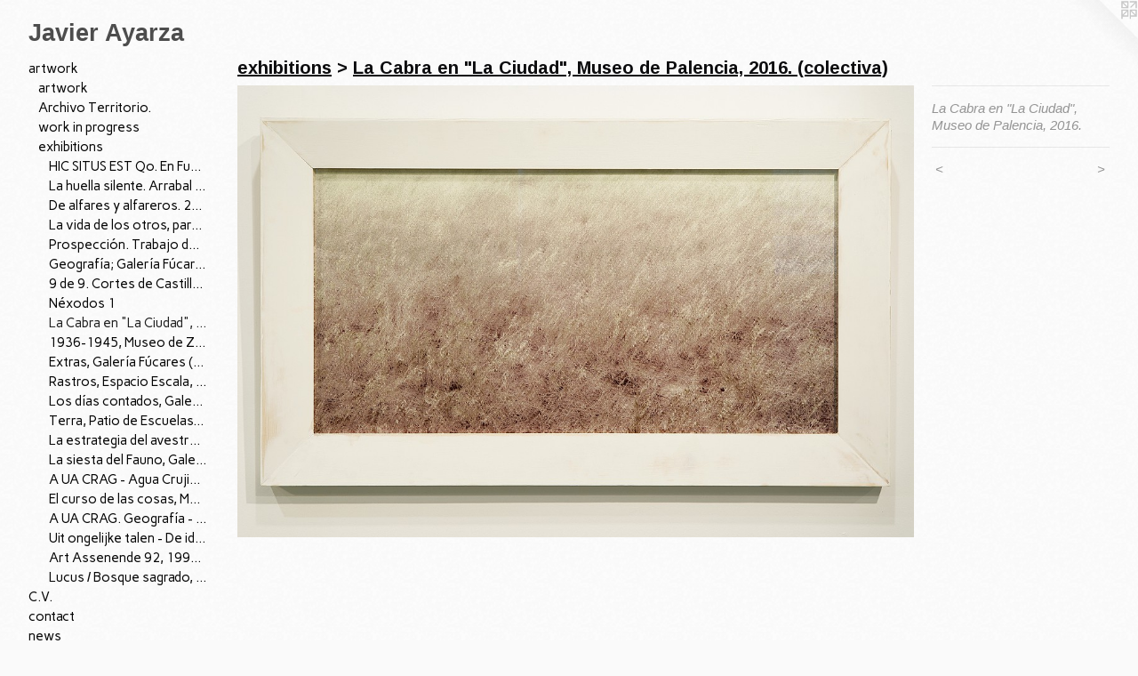

--- FILE ---
content_type: text/html;charset=utf-8
request_url: https://javierayarza.com/artwork/3991696-La-Cabra-en-La-Ciudad-Museo-de-Palencia-2016.html
body_size: 6130
content:
<!doctype html><html class="no-js a-image mobile-title-align--center has-mobile-menu-icon--left l-generic p-artwork has-page-nav mobile-menu-align--center has-wall-text "><head><meta charset="utf-8" /><meta content="IE=edge" http-equiv="X-UA-Compatible" /><meta http-equiv="X-OPP-Site-Id" content="60310" /><meta http-equiv="X-OPP-Revision" content="3181" /><meta http-equiv="X-OPP-Locke-Environment" content="production" /><meta http-equiv="X-OPP-Locke-Release" content="v0.0.141" /><title>Javier Ayarza</title><link rel="canonical" href="https://javierayarza.com/artwork/3991696-La%20Cabra%20en%20%22La%20Ciudad%22%2c%20Museo%20de%20Palencia%2c%202016%2e.html" /><meta content="website" property="og:type" /><meta property="og:url" content="https://javierayarza.com/artwork/3991696-La%20Cabra%20en%20%22La%20Ciudad%22%2c%20Museo%20de%20Palencia%2c%202016%2e.html" /><meta property="og:title" content="La Cabra en &quot;La Ciudad&quot;, Museo de Palencia, 2016." /><meta content="width=device-width, initial-scale=1" name="viewport" /><link type="text/css" rel="stylesheet" href="//cdnjs.cloudflare.com/ajax/libs/normalize/3.0.2/normalize.min.css" /><link type="text/css" rel="stylesheet" media="only all" href="//maxcdn.bootstrapcdn.com/font-awesome/4.3.0/css/font-awesome.min.css" /><link type="text/css" rel="stylesheet" media="not all and (min-device-width: 600px) and (min-device-height: 600px)" href="/release/locke/production/v0.0.141/css/small.css" /><link type="text/css" rel="stylesheet" media="only all and (min-device-width: 600px) and (min-device-height: 600px)" href="/release/locke/production/v0.0.141/css/large-generic.css" /><link type="text/css" rel="stylesheet" media="not all and (min-device-width: 600px) and (min-device-height: 600px)" href="/r17683072510000003181/css/small-site.css" /><link type="text/css" rel="stylesheet" media="only all and (min-device-width: 600px) and (min-device-height: 600px)" href="/r17683072510000003181/css/large-site.css" /><link type="text/css" rel="stylesheet" media="only all and (min-device-width: 600px) and (min-device-height: 600px)" href="//fonts.googleapis.com/css?family=Arimo:700" /><link type="text/css" rel="stylesheet" media="only all and (min-device-width: 600px) and (min-device-height: 600px)" href="//fonts.googleapis.com/css?family=Carme:400" /><link type="text/css" rel="stylesheet" media="not all and (min-device-width: 600px) and (min-device-height: 600px)" href="//fonts.googleapis.com/css?family=Carme:400&amp;text=MENUHomeartwkC.V%20cnsliTxpdf" /><script>window.OPP = window.OPP || {};
OPP.modernMQ = 'only all';
OPP.smallMQ = 'not all and (min-device-width: 600px) and (min-device-height: 600px)';
OPP.largeMQ = 'only all and (min-device-width: 600px) and (min-device-height: 600px)';
OPP.downURI = '/x/3/1/0/60310/.down';
OPP.gracePeriodURI = '/x/3/1/0/60310/.grace_period';
OPP.imgL = function (img) {
  !window.lazySizes && img.onerror();
};
OPP.imgE = function (img) {
  img.onerror = img.onload = null;
  img.src = img.getAttribute('data-src');
  //img.srcset = img.getAttribute('data-srcset');
};</script><script src="/release/locke/production/v0.0.141/js/modernizr.js"></script><script src="/release/locke/production/v0.0.141/js/masonry.js"></script><script src="/release/locke/production/v0.0.141/js/respimage.js"></script><script src="/release/locke/production/v0.0.141/js/ls.aspectratio.js"></script><script src="/release/locke/production/v0.0.141/js/lazysizes.js"></script><script src="/release/locke/production/v0.0.141/js/large.js"></script><script src="/release/locke/production/v0.0.141/js/hammer.js"></script><script>if (!Modernizr.mq('only all')) { document.write('<link type="text/css" rel="stylesheet" href="/release/locke/production/v0.0.141/css/minimal.css">') }</script><style>.media-max-width {
  display: block;
}

@media (min-height: 1211px) {

  .media-max-width {
    max-width: 1417.0px;
  }

}

@media (max-height: 1211px) {

  .media-max-width {
    max-width: 116.9587301587302vh;
  }

}</style><script>(function(i,s,o,g,r,a,m){i['GoogleAnalyticsObject']=r;i[r]=i[r]||function(){
(i[r].q=i[r].q||[]).push(arguments)},i[r].l=1*new Date();a=s.createElement(o),
m=s.getElementsByTagName(o)[0];a.async=1;a.src=g;m.parentNode.insertBefore(a,m)
})(window,document,'script','//www.google-analytics.com/analytics.js','ga');
ga('create', 'UA-78243884-1', 'auto');
ga('send', 'pageview');</script></head><body><a class=" logo hidden--small" href="http://otherpeoplespixels.com/ref/javierayarza.com" title="Website by OtherPeoplesPixels" target="_blank"></a><header id="header"><a class=" site-title" href="/home.html"><span class=" site-title-text u-break-word">Javier Ayarza</span><div class=" site-title-media"></div></a><a id="mobile-menu-icon" class="mobile-menu-icon hidden--no-js hidden--large"><svg viewBox="0 0 21 17" width="21" height="17" fill="currentColor"><rect x="0" y="0" width="21" height="3" rx="0"></rect><rect x="0" y="7" width="21" height="3" rx="0"></rect><rect x="0" y="14" width="21" height="3" rx="0"></rect></svg></a></header><nav class=" hidden--large"><ul class=" site-nav"><li class="nav-item nav-home "><a class="nav-link " href="/home.html">Home</a></li><li class="nav-item expanded nav-museum "><a class="nav-link " href="/section/434216.html">artwork</a><ul><li class="nav-item expanded nav-museum "><a class="nav-link " href="/section/434619-artwork.html">artwork</a><ul><li class="nav-gallery nav-item "><a class="nav-link " href="/section/516331-La%20huella%20silente%2e%202022-24%2e.html">La huella silente. 2022-24.</a></li><li class="nav-gallery nav-item "><a class="nav-link " href="/section/526971-HIC%20SITUS%20EST%20Qo%20%282023%29.html">HIC SITUS EST Qo (2023)</a></li><li class="nav-gallery nav-item "><a class="nav-link " href="/section/516345-San%20Rom%c3%a1n%20de%20Candamo%2c%2004%2f07%2f22%2e%20Corazones%20descontrolados%2c%20no%20interferir%2e%20Escenarios%2c%20San%20Rom%c3%a1n%20de%20Candamo%2e%202022%2e.html">San Román de Candamo, 04/07/22. 2022</a></li><li class="nav-gallery nav-item "><a class="nav-link " href="/section/507766-De%20alfares%20y%20alfareros%2e%202021%2e.html">De alfares y alfareros. 2021.</a></li><li class="nav-gallery nav-item "><a class="nav-link " href="/section/516322-Camino%20Pastelero%2e%202021%2e.html">Camino Pastelero.2021.</a></li><li class="nav-gallery nav-item "><a class="nav-link " href="/section/507769-Variaci%c3%b3n%208%20del%20bodeg%c3%b3n%20con%20cardo%20y%20zanahorias%20de%20fray%20Juan%20S%c3%a1nchez%20Cot%c3%a1n%2e%202021%2e.html">Variación 8 del bodegón con cardo y zanahorias de fray Juan Sánchez Cotán. 2021.</a></li><li class="nav-gallery nav-item "><a class="nav-link " href="/section/482953-La%20vida%20de%20los%20otros%2e%202019%2e.html">La vida de los otros. 2019.</a></li><li class="nav-gallery nav-item "><a class="nav-link " href="/section/482947-Prospecci%c3%b3n%2e%20Trabajo%20de%20Campo%20%282018-2019%29.html">Prospección. Trabajo de Campo (2018-2019)</a></li><li class="nav-gallery nav-item "><a class="nav-link " href="/section/448486-%22Geograf%c3%ada%22%20%28Archivo%20Territorio%29%3b%202016-18%2e.html">"Geografía" (Archivo Territorio); 2016-18.</a></li><li class="nav-gallery nav-item "><a class="nav-link " href="/section/458726-El%20fin%20de%20los%20d%c3%adas%20%282017%29.html">El fin de los días (2017)</a></li><li class="nav-gallery nav-item "><a class="nav-link " href="/section/455431-Rastros%20-%20Centro%20de%20Higiene%20y%20Hospital%2c%20San%20Rom%c3%a1n%20de%20Candamo%20%28Asturias%29%20-%202017%2e.html">Rastros (2017)</a></li><li class="nav-gallery nav-item "><a class="nav-link " href="/section/434524-Conquista%20%282015-2016%29.html">Conquista (2015-2016)</a></li><li class="nav-gallery nav-item "><a class="nav-link " href="/section/434511-Se%20acab%c3%b3%20la%20fiesta%20%282014-15%29.html">Se acabó la fiesta (2014-15)</a></li><li class="nav-gallery nav-item "><a class="nav-link " href="/section/434472-Capital%20City%20%282014%29.html">Capital City (2014)</a></li><li class="nav-gallery nav-item "><a class="nav-link " href="/section/434470-Temporada%20baja%20%282011%29.html">Temporada baja (2011)</a></li><li class="nav-gallery nav-item "><a class="nav-link " href="/section/434368-Extras%20%282009-2011%29.html">Extras (2009-2011)</a></li><li class="nav-gallery nav-item "><a class="nav-link " href="/section/434334-La%20estrategia%20del%20avestruz%20%282007-12%29%2e.html">La estrategia del avestruz (2007-12).</a></li><li class="nav-gallery nav-item "><a class="nav-link " href="/section/434319-Terra%20%282004-2009%29.html">Terra (2004-2009)</a></li><li class="nav-gallery nav-item "><a class="nav-link " href="/section/434333-Un%20cierto%20paisaje%20%282006%29.html">Un cierto paisaje (2006)</a></li><li class="nav-gallery nav-item "><a class="nav-link " href="/section/434309-Plasma%20%282005-2006%29.html">Plasma (2005-2006)</a></li><li class="nav-gallery nav-item "><a class="nav-link " href="/section/434305-La%20siesta%20del%20Fauno%20%282002-2005%29.html">La siesta del Fauno (2002-2005)</a></li><li class="nav-gallery nav-item "><a class="nav-link " href="/section/434304-Fotograf%c3%adas%20%281999-2002%29.html">Fotografías (1999-2002)</a></li><li class="nav-gallery nav-item "><a class="nav-link " href="/section/434980-El%20curso%20de%20las%20cosas%20%281997-98%29.html">El curso de las cosas (1997-98)</a></li><li class="nav-gallery nav-item "><a class="nav-link " href="/section/435039-S%2eT%2eT%2eL%2e%20%28Sit%20Tibi%20Terra%20Levis%29%2c%20%281995-97%29.html">S.T.T.L. (Sit Tibi Terra Levis), (1995-97)</a></li><li class="nav-gallery nav-item "><a class="nav-link " href="/section/435023-7%20piezas%20breves%20para%20coraz%c3%b3n%20%281996%29.html">7 piezas breves para corazón (1996)</a></li><li class="nav-gallery nav-item "><a class="nav-link " href="/section/435113-De%20luce%20et%20umbris%20%281993-95%29.html">De luce et umbris (1993-95)</a></li><li class="nav-gallery nav-item "><a class="nav-link " href="/section/434982-De%20la%20seducci%c3%b3n%20%281991-96%29.html">De la seducción (1991-96)</a></li><li class="nav-gallery nav-item "><a class="nav-link " href="/section/435090-Lucus%20%2f%20Bosque%20sagrado%20%281988-90%29.html">Lucus / Bosque sagrado (1988-90)</a></li></ul></li><li class="nav-item expanded nav-museum "><a class="nav-link " href="/section/532965-Archivo%20Territorio%2e%28En%20proceso%2c%202016%20-%20%2e%2e%2e%29.html">Archivo Territorio.</a><ul><li class="nav-gallery nav-item "><a class="nav-link " href="/section/494788-Islas%20%282016%20-%20%2e%2e%2e%2e%29.html">Islas (2016 - ....)</a></li><li class="nav-gallery nav-item "><a class="nav-link " href="/section/494885-Escenarios%2e%20%282016%20-%20%2e%2e%2e%2e%29.html">Escenarios. (2016 - ....)</a></li><li class="nav-gallery nav-item "><a class="nav-link " href="/section/494787-Arcadia%20%282016%20-%20%2e%2e%2e%2e%29.html">Arcadia (2016 - ....)</a></li><li class="nav-gallery nav-item "><a class="nav-link " href="/section/494789-Reciclaje%20%282016%20-%20%2e%2e%2e%2e%29.html">Reciclaje (2016 - ....)</a></li><li class="nav-gallery nav-item "><a class="nav-link " href="/section/494786-In%20corpore%20sano%20%282016%20-%20%2e%2e%2e%2e%29.html">In corpore sano</a></li></ul></li><li class="nav-item expanded nav-museum "><a class="nav-link " href="/section/434620-work%20in%20progress.html">work in progress</a><ul><li class="nav-gallery nav-item "><a class="nav-link " href="/section/436956-Cat%c3%a1logo%20de%20recursos%20%282014%20-%20work%20in%20progress%29.html">Catálogo de recursos (2014 - work in progress)</a></li><li class="nav-gallery nav-item "><a class="nav-link " href="/section/434419-Trampantojo%20%282010%20-%20work%20in%20progress%29.html">Trampantojo (2010 - work in progress)</a></li><li class="nav-gallery nav-item "><a class="nav-link " href="/section/434414-El%20curso%20de%20los%20d%c3%adas%20%282009%20-%20work%20in%20progress%29.html">El curso de los días (2009 - work in progress)</a></li><li class="nav-gallery nav-item "><a class="nav-link " href="/section/434365-20%20d%c3%adas%20de%20septiembre%20%282009%20-%20work%20in%20progress%29.html">20 días de septiembre (2009 - work in progress)</a></li></ul></li><li class="nav-item expanded nav-museum "><a class="nav-link " href="/section/434674-exhibitions.html">exhibitions</a><ul><li class="nav-gallery nav-item expanded "><a class="nav-link " href="/section/526972-HIC%20SITUS%20EST%20Qo%2e%20En%20Fuera%20de%20lugar%2c%20Las%20Francesas%2e%20Valladolid%2c%202023%2e.html">HIC SITUS EST Qo. En Fuera de lugar, Las Francesas. Valladolid, 2023.</a></li><li class="nav-gallery nav-item expanded "><a class="nav-link " href="/section/516352-La%20huella%20silente%2e%20Arrabal%20de%20Portillo%20%28Valladolid%29%2e%202022%2e.html">La huella silente. Arrabal de Portillo (Valladolid). 2022.</a></li><li class="nav-gallery nav-item expanded "><a class="nav-link " href="/section/507768-De%20alfares%20y%20alfareros%2e%202021.html">De alfares y alfareros. 2021</a></li><li class="nav-gallery nav-item expanded "><a class="nav-link " href="/section/482949-La%20vida%20de%20los%20otros%2c%20para%20Memoria%2c%20espacio%20%c3%adntimo%2e%202019.html">La vida de los otros, para Memoria, espacio íntimo. 2019
</a></li><li class="nav-gallery nav-item expanded "><a class="nav-link " href="/section/482946-Prospecci%c3%b3n%2e%20Trabajo%20de%20Campo%2e%202019%20%20CAREX%20%28Atapuerca%2c%20Burgos%29.html">Prospección. Trabajo de Campo. 2019  CAREX (Atapuerca, Burgos)</a></li><li class="nav-gallery nav-item expanded "><a class="nav-link " href="/section/478197-Geograf%c3%ada%3b%20Galer%c3%ada%20F%c3%bacares%20%28Almagro%29%2e%20Del%2016%20de%20marzo%20al%204%20de%20Mayo%20de%202019.html">Geografía; Galería Fúcares</a></li><li class="nav-gallery nav-item expanded "><a class="nav-link " href="/section/471603-9%20de%209%2e%20Cortes%20de%20Castilla%20y%20Le%c3%b3n%2c%20Valladolid%2e%202018.html">9 de 9. Cortes de Castilla y León, Valladolid. 2018</a></li><li class="nav-gallery nav-item expanded "><a class="nav-link " href="/section/455432-N%c3%a9xodos%201%20%28San%20Rom%c3%a1n%20de%20Candamo%20%28Asturias%29%2021-30%20de%20julio%20de%202017%2e.html">Néxodos 1</a></li><li class="nav-gallery nav-item expanded "><a class="selected nav-link " href="/section/434700-La%20Cabra%20en%20%22La%20Ciudad%22%2c%20Museo%20de%20Palencia%2c%202016%2e%20%28colectiva%29.html">La Cabra en "La Ciudad", Museo de Palencia, 2016. (colectiva)</a></li><li class="nav-gallery nav-item expanded "><a class="nav-link " href="/section/434680-1936-1945%2c%20Museo%20de%20Zamora%2c%202013%2e.html">1936-1945, Museo de Zamora, 2013.</a></li><li class="nav-gallery nav-item expanded "><a class="nav-link " href="/section/434675-Extras%2c%20Galer%c3%ada%20F%c3%bacares%20%28Madrid%29%2c%202011%2e.html">Extras, Galería Fúcares (Madrid), 2011.</a></li><li class="nav-gallery nav-item expanded "><a class="nav-link " href="/section/434681-Rastros%2c%20Espacio%20Escala%2c%20Sevilla%2c%202010%2e%20%28colectiva%29.html">Rastros, Espacio Escala, Sevilla, 2010. (colectiva)</a></li><li class="nav-gallery nav-item expanded "><a class="nav-link " href="/section/434676-Los%20d%c3%adas%20contados%2c%20Galer%c3%ada%20F%c3%bacares%20%28Almagro%29%2c%202009%2e.html">Los días contados, Galería Fúcares (Almagro), 2009.</a></li><li class="nav-gallery nav-item expanded "><a class="nav-link " href="/section/434677-Terra%2c%20Patio%20de%20Escuelas%2c%20Centro%20de%20Fotograf%c3%ada%20de%20la%20Universidad%20de%20Salamanca%2c%202008.html">Terra, Patio de Escuelas, Centro de Fotografía de la Universidad de Salamanca, 2008</a></li><li class="nav-gallery nav-item expanded "><a class="nav-link " href="/section/434678-La%20estrategia%20del%20avestruz%2c%20Cielo%20de%20Salamanca%2c%20Centro%20de%20Fotograf%c3%ada%20de%20la%20Universidad%20de%20Salamanca%2c%202008.html">La estrategia del avestruz, Cielo de Salamanca, Centro de Fotografía de la Universidad de Salamanca, 2008</a></li><li class="nav-gallery nav-item expanded "><a class="nav-link " href="/section/434683-La%20siesta%20del%20Fauno%2c%20Galer%c3%ada%20Trazos%20Tres%2c%20Santander%2c%202006%2e.html">La siesta del Fauno, Galería Trazos Tres, Santander, 2006.</a></li><li class="nav-gallery nav-item expanded "><a class="nav-link " href="/section/435257-A%20UA%20CRAG%20%20-%20Agua%20Crujiente%2c%20Museo%20Patio%20Herreriano%2c%20Valladolid%2c%202005%20%28A%20Ua%20Crag%29.html">A UA CRAG  - Agua Crujiente, Museo Patio Herreriano, Valladolid, 2005 (A Ua Crag)</a></li><li class="nav-gallery nav-item expanded "><a class="nav-link " href="/section/435025-El%20curso%20de%20las%20cosas%2c%20Museo%20de%20Salamanca%2c%201998.html">El curso de las cosas, Museo de Salamanca, 1998</a></li><li class="nav-gallery nav-item expanded "><a class="nav-link " href="/section/435238-A%20UA%20CRAG%2e%20Geograf%c3%ada%20-%20m%c3%a9todos%2e%201994%2e%20%28Exposici%c3%b3n%20itinerante%20de%20A%20Ua%20Crag%20por%20Castilla%20y%20Le%c3%b3n%29.html">A UA CRAG. Geografía - métodos. 1994. (Exposición itinerante de A Ua Crag por Castilla y León)</a></li><li class="nav-gallery nav-item expanded "><a class="nav-link " href="/section/435254-Uit%20ongelijke%20talen%20-%20De%20idiomas%20desiguales%2c%20Fundaci%c3%b3n%20Kunst%20%26%20Complex%2c%20Rotterdam%2c%201993%2e%20%28proyecto%20de%20A%20Ua%20Crag%20y%20Kunst%20%26%20Complex%29.html">Uit ongelijke talen - De idiomas desiguales, Fundación Kunst &amp; Complex, Rotterdam, 1993. (proyecto de A Ua Crag y Kunst &amp; Complex)</a></li><li class="nav-gallery nav-item expanded "><a class="nav-link " href="/section/435240-Art%20Assenende%2092%2c%201992%20%28proyecto%20con%20A%20Ua%20Crag%2c%20Assenende%2c%20B%c3%a9lgica%29.html">Art Assenende 92, 1992 (proyecto con A Ua Crag, Assenende, Bélgica)</a></li><li class="nav-gallery nav-item expanded "><a class="nav-link " href="/section/435095-Lucus%20%2f%20Bosque%20sagrado%2c%20Espacio%20A%20Ua%20Crag%2c%20Aranda%20de%20Duero%20%28Burgos%29%2c%201990.html">Lucus / Bosque sagrado, Espacio A Ua Crag, Aranda de Duero (Burgos), 1990</a></li></ul></li></ul></li><li class="nav-flex2 nav-item "><a class="nav-link " href="/page/2-Curriculum%20vitae.html">C.V. </a></li><li class="nav-item nav-contact "><a class="nav-link " href="/contact.html">contact</a></li><li class="nav-news nav-item "><a class="nav-link " href="/news.html">news</a></li><li class="nav-links nav-item "><a class="nav-link " href="/links.html">links</a></li><li class="nav-flex1 nav-item "><a class="nav-link " href="/page/1-Texts.html">Texts</a></li><li class="nav-item nav-pdf1 "><a target="_blank" class="nav-link " href="//img-cache.oppcdn.com/fixed/60310/assets/6GuAfsL8X0AJS6Yt.pdf">C.V. pdf</a></li></ul></nav><div class=" content"><nav class=" hidden--small" id="nav"><header><a class=" site-title" href="/home.html"><span class=" site-title-text u-break-word">Javier Ayarza</span><div class=" site-title-media"></div></a></header><ul class=" site-nav"><li class="nav-item nav-home "><a class="nav-link " href="/home.html">Home</a></li><li class="nav-item expanded nav-museum "><a class="nav-link " href="/section/434216.html">artwork</a><ul><li class="nav-item expanded nav-museum "><a class="nav-link " href="/section/434619-artwork.html">artwork</a><ul><li class="nav-gallery nav-item "><a class="nav-link " href="/section/516331-La%20huella%20silente%2e%202022-24%2e.html">La huella silente. 2022-24.</a></li><li class="nav-gallery nav-item "><a class="nav-link " href="/section/526971-HIC%20SITUS%20EST%20Qo%20%282023%29.html">HIC SITUS EST Qo (2023)</a></li><li class="nav-gallery nav-item "><a class="nav-link " href="/section/516345-San%20Rom%c3%a1n%20de%20Candamo%2c%2004%2f07%2f22%2e%20Corazones%20descontrolados%2c%20no%20interferir%2e%20Escenarios%2c%20San%20Rom%c3%a1n%20de%20Candamo%2e%202022%2e.html">San Román de Candamo, 04/07/22. 2022</a></li><li class="nav-gallery nav-item "><a class="nav-link " href="/section/507766-De%20alfares%20y%20alfareros%2e%202021%2e.html">De alfares y alfareros. 2021.</a></li><li class="nav-gallery nav-item "><a class="nav-link " href="/section/516322-Camino%20Pastelero%2e%202021%2e.html">Camino Pastelero.2021.</a></li><li class="nav-gallery nav-item "><a class="nav-link " href="/section/507769-Variaci%c3%b3n%208%20del%20bodeg%c3%b3n%20con%20cardo%20y%20zanahorias%20de%20fray%20Juan%20S%c3%a1nchez%20Cot%c3%a1n%2e%202021%2e.html">Variación 8 del bodegón con cardo y zanahorias de fray Juan Sánchez Cotán. 2021.</a></li><li class="nav-gallery nav-item "><a class="nav-link " href="/section/482953-La%20vida%20de%20los%20otros%2e%202019%2e.html">La vida de los otros. 2019.</a></li><li class="nav-gallery nav-item "><a class="nav-link " href="/section/482947-Prospecci%c3%b3n%2e%20Trabajo%20de%20Campo%20%282018-2019%29.html">Prospección. Trabajo de Campo (2018-2019)</a></li><li class="nav-gallery nav-item "><a class="nav-link " href="/section/448486-%22Geograf%c3%ada%22%20%28Archivo%20Territorio%29%3b%202016-18%2e.html">"Geografía" (Archivo Territorio); 2016-18.</a></li><li class="nav-gallery nav-item "><a class="nav-link " href="/section/458726-El%20fin%20de%20los%20d%c3%adas%20%282017%29.html">El fin de los días (2017)</a></li><li class="nav-gallery nav-item "><a class="nav-link " href="/section/455431-Rastros%20-%20Centro%20de%20Higiene%20y%20Hospital%2c%20San%20Rom%c3%a1n%20de%20Candamo%20%28Asturias%29%20-%202017%2e.html">Rastros (2017)</a></li><li class="nav-gallery nav-item "><a class="nav-link " href="/section/434524-Conquista%20%282015-2016%29.html">Conquista (2015-2016)</a></li><li class="nav-gallery nav-item "><a class="nav-link " href="/section/434511-Se%20acab%c3%b3%20la%20fiesta%20%282014-15%29.html">Se acabó la fiesta (2014-15)</a></li><li class="nav-gallery nav-item "><a class="nav-link " href="/section/434472-Capital%20City%20%282014%29.html">Capital City (2014)</a></li><li class="nav-gallery nav-item "><a class="nav-link " href="/section/434470-Temporada%20baja%20%282011%29.html">Temporada baja (2011)</a></li><li class="nav-gallery nav-item "><a class="nav-link " href="/section/434368-Extras%20%282009-2011%29.html">Extras (2009-2011)</a></li><li class="nav-gallery nav-item "><a class="nav-link " href="/section/434334-La%20estrategia%20del%20avestruz%20%282007-12%29%2e.html">La estrategia del avestruz (2007-12).</a></li><li class="nav-gallery nav-item "><a class="nav-link " href="/section/434319-Terra%20%282004-2009%29.html">Terra (2004-2009)</a></li><li class="nav-gallery nav-item "><a class="nav-link " href="/section/434333-Un%20cierto%20paisaje%20%282006%29.html">Un cierto paisaje (2006)</a></li><li class="nav-gallery nav-item "><a class="nav-link " href="/section/434309-Plasma%20%282005-2006%29.html">Plasma (2005-2006)</a></li><li class="nav-gallery nav-item "><a class="nav-link " href="/section/434305-La%20siesta%20del%20Fauno%20%282002-2005%29.html">La siesta del Fauno (2002-2005)</a></li><li class="nav-gallery nav-item "><a class="nav-link " href="/section/434304-Fotograf%c3%adas%20%281999-2002%29.html">Fotografías (1999-2002)</a></li><li class="nav-gallery nav-item "><a class="nav-link " href="/section/434980-El%20curso%20de%20las%20cosas%20%281997-98%29.html">El curso de las cosas (1997-98)</a></li><li class="nav-gallery nav-item "><a class="nav-link " href="/section/435039-S%2eT%2eT%2eL%2e%20%28Sit%20Tibi%20Terra%20Levis%29%2c%20%281995-97%29.html">S.T.T.L. (Sit Tibi Terra Levis), (1995-97)</a></li><li class="nav-gallery nav-item "><a class="nav-link " href="/section/435023-7%20piezas%20breves%20para%20coraz%c3%b3n%20%281996%29.html">7 piezas breves para corazón (1996)</a></li><li class="nav-gallery nav-item "><a class="nav-link " href="/section/435113-De%20luce%20et%20umbris%20%281993-95%29.html">De luce et umbris (1993-95)</a></li><li class="nav-gallery nav-item "><a class="nav-link " href="/section/434982-De%20la%20seducci%c3%b3n%20%281991-96%29.html">De la seducción (1991-96)</a></li><li class="nav-gallery nav-item "><a class="nav-link " href="/section/435090-Lucus%20%2f%20Bosque%20sagrado%20%281988-90%29.html">Lucus / Bosque sagrado (1988-90)</a></li></ul></li><li class="nav-item expanded nav-museum "><a class="nav-link " href="/section/532965-Archivo%20Territorio%2e%28En%20proceso%2c%202016%20-%20%2e%2e%2e%29.html">Archivo Territorio.</a><ul><li class="nav-gallery nav-item "><a class="nav-link " href="/section/494788-Islas%20%282016%20-%20%2e%2e%2e%2e%29.html">Islas (2016 - ....)</a></li><li class="nav-gallery nav-item "><a class="nav-link " href="/section/494885-Escenarios%2e%20%282016%20-%20%2e%2e%2e%2e%29.html">Escenarios. (2016 - ....)</a></li><li class="nav-gallery nav-item "><a class="nav-link " href="/section/494787-Arcadia%20%282016%20-%20%2e%2e%2e%2e%29.html">Arcadia (2016 - ....)</a></li><li class="nav-gallery nav-item "><a class="nav-link " href="/section/494789-Reciclaje%20%282016%20-%20%2e%2e%2e%2e%29.html">Reciclaje (2016 - ....)</a></li><li class="nav-gallery nav-item "><a class="nav-link " href="/section/494786-In%20corpore%20sano%20%282016%20-%20%2e%2e%2e%2e%29.html">In corpore sano</a></li></ul></li><li class="nav-item expanded nav-museum "><a class="nav-link " href="/section/434620-work%20in%20progress.html">work in progress</a><ul><li class="nav-gallery nav-item "><a class="nav-link " href="/section/436956-Cat%c3%a1logo%20de%20recursos%20%282014%20-%20work%20in%20progress%29.html">Catálogo de recursos (2014 - work in progress)</a></li><li class="nav-gallery nav-item "><a class="nav-link " href="/section/434419-Trampantojo%20%282010%20-%20work%20in%20progress%29.html">Trampantojo (2010 - work in progress)</a></li><li class="nav-gallery nav-item "><a class="nav-link " href="/section/434414-El%20curso%20de%20los%20d%c3%adas%20%282009%20-%20work%20in%20progress%29.html">El curso de los días (2009 - work in progress)</a></li><li class="nav-gallery nav-item "><a class="nav-link " href="/section/434365-20%20d%c3%adas%20de%20septiembre%20%282009%20-%20work%20in%20progress%29.html">20 días de septiembre (2009 - work in progress)</a></li></ul></li><li class="nav-item expanded nav-museum "><a class="nav-link " href="/section/434674-exhibitions.html">exhibitions</a><ul><li class="nav-gallery nav-item expanded "><a class="nav-link " href="/section/526972-HIC%20SITUS%20EST%20Qo%2e%20En%20Fuera%20de%20lugar%2c%20Las%20Francesas%2e%20Valladolid%2c%202023%2e.html">HIC SITUS EST Qo. En Fuera de lugar, Las Francesas. Valladolid, 2023.</a></li><li class="nav-gallery nav-item expanded "><a class="nav-link " href="/section/516352-La%20huella%20silente%2e%20Arrabal%20de%20Portillo%20%28Valladolid%29%2e%202022%2e.html">La huella silente. Arrabal de Portillo (Valladolid). 2022.</a></li><li class="nav-gallery nav-item expanded "><a class="nav-link " href="/section/507768-De%20alfares%20y%20alfareros%2e%202021.html">De alfares y alfareros. 2021</a></li><li class="nav-gallery nav-item expanded "><a class="nav-link " href="/section/482949-La%20vida%20de%20los%20otros%2c%20para%20Memoria%2c%20espacio%20%c3%adntimo%2e%202019.html">La vida de los otros, para Memoria, espacio íntimo. 2019
</a></li><li class="nav-gallery nav-item expanded "><a class="nav-link " href="/section/482946-Prospecci%c3%b3n%2e%20Trabajo%20de%20Campo%2e%202019%20%20CAREX%20%28Atapuerca%2c%20Burgos%29.html">Prospección. Trabajo de Campo. 2019  CAREX (Atapuerca, Burgos)</a></li><li class="nav-gallery nav-item expanded "><a class="nav-link " href="/section/478197-Geograf%c3%ada%3b%20Galer%c3%ada%20F%c3%bacares%20%28Almagro%29%2e%20Del%2016%20de%20marzo%20al%204%20de%20Mayo%20de%202019.html">Geografía; Galería Fúcares</a></li><li class="nav-gallery nav-item expanded "><a class="nav-link " href="/section/471603-9%20de%209%2e%20Cortes%20de%20Castilla%20y%20Le%c3%b3n%2c%20Valladolid%2e%202018.html">9 de 9. Cortes de Castilla y León, Valladolid. 2018</a></li><li class="nav-gallery nav-item expanded "><a class="nav-link " href="/section/455432-N%c3%a9xodos%201%20%28San%20Rom%c3%a1n%20de%20Candamo%20%28Asturias%29%2021-30%20de%20julio%20de%202017%2e.html">Néxodos 1</a></li><li class="nav-gallery nav-item expanded "><a class="selected nav-link " href="/section/434700-La%20Cabra%20en%20%22La%20Ciudad%22%2c%20Museo%20de%20Palencia%2c%202016%2e%20%28colectiva%29.html">La Cabra en "La Ciudad", Museo de Palencia, 2016. (colectiva)</a></li><li class="nav-gallery nav-item expanded "><a class="nav-link " href="/section/434680-1936-1945%2c%20Museo%20de%20Zamora%2c%202013%2e.html">1936-1945, Museo de Zamora, 2013.</a></li><li class="nav-gallery nav-item expanded "><a class="nav-link " href="/section/434675-Extras%2c%20Galer%c3%ada%20F%c3%bacares%20%28Madrid%29%2c%202011%2e.html">Extras, Galería Fúcares (Madrid), 2011.</a></li><li class="nav-gallery nav-item expanded "><a class="nav-link " href="/section/434681-Rastros%2c%20Espacio%20Escala%2c%20Sevilla%2c%202010%2e%20%28colectiva%29.html">Rastros, Espacio Escala, Sevilla, 2010. (colectiva)</a></li><li class="nav-gallery nav-item expanded "><a class="nav-link " href="/section/434676-Los%20d%c3%adas%20contados%2c%20Galer%c3%ada%20F%c3%bacares%20%28Almagro%29%2c%202009%2e.html">Los días contados, Galería Fúcares (Almagro), 2009.</a></li><li class="nav-gallery nav-item expanded "><a class="nav-link " href="/section/434677-Terra%2c%20Patio%20de%20Escuelas%2c%20Centro%20de%20Fotograf%c3%ada%20de%20la%20Universidad%20de%20Salamanca%2c%202008.html">Terra, Patio de Escuelas, Centro de Fotografía de la Universidad de Salamanca, 2008</a></li><li class="nav-gallery nav-item expanded "><a class="nav-link " href="/section/434678-La%20estrategia%20del%20avestruz%2c%20Cielo%20de%20Salamanca%2c%20Centro%20de%20Fotograf%c3%ada%20de%20la%20Universidad%20de%20Salamanca%2c%202008.html">La estrategia del avestruz, Cielo de Salamanca, Centro de Fotografía de la Universidad de Salamanca, 2008</a></li><li class="nav-gallery nav-item expanded "><a class="nav-link " href="/section/434683-La%20siesta%20del%20Fauno%2c%20Galer%c3%ada%20Trazos%20Tres%2c%20Santander%2c%202006%2e.html">La siesta del Fauno, Galería Trazos Tres, Santander, 2006.</a></li><li class="nav-gallery nav-item expanded "><a class="nav-link " href="/section/435257-A%20UA%20CRAG%20%20-%20Agua%20Crujiente%2c%20Museo%20Patio%20Herreriano%2c%20Valladolid%2c%202005%20%28A%20Ua%20Crag%29.html">A UA CRAG  - Agua Crujiente, Museo Patio Herreriano, Valladolid, 2005 (A Ua Crag)</a></li><li class="nav-gallery nav-item expanded "><a class="nav-link " href="/section/435025-El%20curso%20de%20las%20cosas%2c%20Museo%20de%20Salamanca%2c%201998.html">El curso de las cosas, Museo de Salamanca, 1998</a></li><li class="nav-gallery nav-item expanded "><a class="nav-link " href="/section/435238-A%20UA%20CRAG%2e%20Geograf%c3%ada%20-%20m%c3%a9todos%2e%201994%2e%20%28Exposici%c3%b3n%20itinerante%20de%20A%20Ua%20Crag%20por%20Castilla%20y%20Le%c3%b3n%29.html">A UA CRAG. Geografía - métodos. 1994. (Exposición itinerante de A Ua Crag por Castilla y León)</a></li><li class="nav-gallery nav-item expanded "><a class="nav-link " href="/section/435254-Uit%20ongelijke%20talen%20-%20De%20idiomas%20desiguales%2c%20Fundaci%c3%b3n%20Kunst%20%26%20Complex%2c%20Rotterdam%2c%201993%2e%20%28proyecto%20de%20A%20Ua%20Crag%20y%20Kunst%20%26%20Complex%29.html">Uit ongelijke talen - De idiomas desiguales, Fundación Kunst &amp; Complex, Rotterdam, 1993. (proyecto de A Ua Crag y Kunst &amp; Complex)</a></li><li class="nav-gallery nav-item expanded "><a class="nav-link " href="/section/435240-Art%20Assenende%2092%2c%201992%20%28proyecto%20con%20A%20Ua%20Crag%2c%20Assenende%2c%20B%c3%a9lgica%29.html">Art Assenende 92, 1992 (proyecto con A Ua Crag, Assenende, Bélgica)</a></li><li class="nav-gallery nav-item expanded "><a class="nav-link " href="/section/435095-Lucus%20%2f%20Bosque%20sagrado%2c%20Espacio%20A%20Ua%20Crag%2c%20Aranda%20de%20Duero%20%28Burgos%29%2c%201990.html">Lucus / Bosque sagrado, Espacio A Ua Crag, Aranda de Duero (Burgos), 1990</a></li></ul></li></ul></li><li class="nav-flex2 nav-item "><a class="nav-link " href="/page/2-Curriculum%20vitae.html">C.V. </a></li><li class="nav-item nav-contact "><a class="nav-link " href="/contact.html">contact</a></li><li class="nav-news nav-item "><a class="nav-link " href="/news.html">news</a></li><li class="nav-links nav-item "><a class="nav-link " href="/links.html">links</a></li><li class="nav-flex1 nav-item "><a class="nav-link " href="/page/1-Texts.html">Texts</a></li><li class="nav-item nav-pdf1 "><a target="_blank" class="nav-link " href="//img-cache.oppcdn.com/fixed/60310/assets/6GuAfsL8X0AJS6Yt.pdf">C.V. pdf</a></li></ul><footer><div class=" copyright">© Javier Ayarza</div><div class=" credit"><a href="http://otherpeoplespixels.com/ref/javierayarza.com" target="_blank">Website by OtherPeoplesPixels</a></div></footer></nav><main id="main"><div class=" page clearfix media-max-width"><h1 class="parent-title title"><a class=" title-segment hidden--small" href="/section/434674-exhibitions.html">exhibitions</a><span class=" title-sep hidden--small"> &gt; </span><a class=" title-segment" href="/section/434700-La%20Cabra%20en%20%22La%20Ciudad%22%2c%20Museo%20de%20Palencia%2c%202016%2e%20%28colectiva%29.html">La Cabra en "La Ciudad", Museo de Palencia, 2016. (colectiva)</a></h1><div class=" media-and-info"><div class=" page-media-wrapper media"><a class=" page-media" title="La Cabra en &quot;La Ciudad&quot;, Museo de Palencia, 2016." href="/artwork/3991694-La%20Cabra%20en%20%22La%20Ciudad%22%2c%20Museo%20de%20Palencia%2c%202016%2e.html" id="media"><img data-aspectratio="1417/945" class="u-img " alt="La Cabra en &quot;La Ciudad&quot;, Museo de Palencia, 2016." src="//img-cache.oppcdn.com/fixed/60310/assets/AxBUOkNN5pR2Hw5F.jpg" srcset="//img-cache.oppcdn.com/img/v1.0/s:60310/t:QkxBTksrVEVYVCtIRVJF/p:12/g:tl/o:2.5/a:50/q:90/1417x945-AxBUOkNN5pR2Hw5F.jpg/1417x945/2a0aa5e3e1faf0322177bfe37261075b.jpg 1417w,
//img-cache.oppcdn.com/img/v1.0/s:60310/t:QkxBTksrVEVYVCtIRVJF/p:12/g:tl/o:2.5/a:50/q:90/1640x830-AxBUOkNN5pR2Hw5F.jpg/1244x830/73adab9daa17596438c6b7c7e5bc5486.jpg 1244w,
//img-cache.oppcdn.com/img/v1.0/s:60310/t:QkxBTksrVEVYVCtIRVJF/p:12/g:tl/o:2.5/a:50/q:90/1400x720-AxBUOkNN5pR2Hw5F.jpg/1079x720/412816c718175faa0ee1be5ce7f281d3.jpg 1079w,
//img-cache.oppcdn.com/img/v1.0/s:60310/t:QkxBTksrVEVYVCtIRVJF/p:12/g:tl/o:2.5/a:50/q:90/984x4096-AxBUOkNN5pR2Hw5F.jpg/984x656/4f1c8e5591e7cd555aea36cdf4ce83e5.jpg 984w,
//img-cache.oppcdn.com/img/v1.0/s:60310/t:QkxBTksrVEVYVCtIRVJF/p:12/g:tl/o:2.5/a:50/q:90/984x588-AxBUOkNN5pR2Hw5F.jpg/881x588/43cb8868d2588432210d006dc6a46535.jpg 881w,
//img-cache.oppcdn.com/fixed/60310/assets/AxBUOkNN5pR2Hw5F.jpg 640w" sizes="(max-device-width: 599px) 100vw,
(max-device-height: 599px) 100vw,
(max-width: 640px) 640px,
(max-height: 426px) 640px,
(max-width: 881px) 881px,
(max-height: 588px) 881px,
(max-width: 984px) 984px,
(max-height: 656px) 984px,
(max-width: 1079px) 1079px,
(max-height: 720px) 1079px,
(max-width: 1244px) 1244px,
(max-height: 830px) 1244px,
1417px" /></a><a class=" zoom-corner" style="display: none" id="zoom-corner"><span class=" zoom-icon fa fa-search-plus"></span></a><div class="share-buttons a2a_kit social-icons hidden--small" data-a2a-title="La Cabra en &quot;La Ciudad&quot;, Museo de Palencia, 2016." data-a2a-url="https://javierayarza.com/artwork/3991696-La%20Cabra%20en%20%22La%20Ciudad%22%2c%20Museo%20de%20Palencia%2c%202016%2e.html"></div></div><div class=" info border-color"><div class=" wall-text border-color"><div class=" wt-item wt-title">La Cabra en "La Ciudad", Museo de Palencia, 2016.</div></div><div class=" page-nav hidden--small border-color clearfix"><a class=" prev" id="artwork-prev" href="/artwork/3991697-La%20Cabra%20en%20%22La%20Ciudad%22%2c%20Museo%20de%20Palencia%2c%202016%2e.html">&lt; <span class=" m-hover-show">previous</span></a> <a class=" next" id="artwork-next" href="/artwork/3991694-La%20Cabra%20en%20%22La%20Ciudad%22%2c%20Museo%20de%20Palencia%2c%202016%2e.html"><span class=" m-hover-show">next</span> &gt;</a></div></div></div><div class="share-buttons a2a_kit social-icons hidden--large" data-a2a-title="La Cabra en &quot;La Ciudad&quot;, Museo de Palencia, 2016." data-a2a-url="https://javierayarza.com/artwork/3991696-La%20Cabra%20en%20%22La%20Ciudad%22%2c%20Museo%20de%20Palencia%2c%202016%2e.html"></div></div></main></div><footer><div class=" copyright">© Javier Ayarza</div><div class=" credit"><a href="http://otherpeoplespixels.com/ref/javierayarza.com" target="_blank">Website by OtherPeoplesPixels</a></div></footer><div class=" modal zoom-modal" style="display: none" id="zoom-modal"><style>@media (min-aspect-ratio: 1417/945) {

  .zoom-media {
    width: auto;
    max-height: 945px;
    height: 100%;
  }

}

@media (max-aspect-ratio: 1417/945) {

  .zoom-media {
    height: auto;
    max-width: 1417px;
    width: 100%;
  }

}
@supports (object-fit: contain) {
  img.zoom-media {
    object-fit: contain;
    width: 100%;
    height: 100%;
    max-width: 1417px;
    max-height: 945px;
  }
}</style><div class=" zoom-media-wrapper"><img onerror="OPP.imgE(this);" onload="OPP.imgL(this);" data-src="//img-cache.oppcdn.com/fixed/60310/assets/AxBUOkNN5pR2Hw5F.jpg" data-srcset="//img-cache.oppcdn.com/img/v1.0/s:60310/t:QkxBTksrVEVYVCtIRVJF/p:12/g:tl/o:2.5/a:50/q:90/1417x945-AxBUOkNN5pR2Hw5F.jpg/1417x945/2a0aa5e3e1faf0322177bfe37261075b.jpg 1417w,
//img-cache.oppcdn.com/img/v1.0/s:60310/t:QkxBTksrVEVYVCtIRVJF/p:12/g:tl/o:2.5/a:50/q:90/1640x830-AxBUOkNN5pR2Hw5F.jpg/1244x830/73adab9daa17596438c6b7c7e5bc5486.jpg 1244w,
//img-cache.oppcdn.com/img/v1.0/s:60310/t:QkxBTksrVEVYVCtIRVJF/p:12/g:tl/o:2.5/a:50/q:90/1400x720-AxBUOkNN5pR2Hw5F.jpg/1079x720/412816c718175faa0ee1be5ce7f281d3.jpg 1079w,
//img-cache.oppcdn.com/img/v1.0/s:60310/t:QkxBTksrVEVYVCtIRVJF/p:12/g:tl/o:2.5/a:50/q:90/984x4096-AxBUOkNN5pR2Hw5F.jpg/984x656/4f1c8e5591e7cd555aea36cdf4ce83e5.jpg 984w,
//img-cache.oppcdn.com/img/v1.0/s:60310/t:QkxBTksrVEVYVCtIRVJF/p:12/g:tl/o:2.5/a:50/q:90/984x588-AxBUOkNN5pR2Hw5F.jpg/881x588/43cb8868d2588432210d006dc6a46535.jpg 881w,
//img-cache.oppcdn.com/fixed/60310/assets/AxBUOkNN5pR2Hw5F.jpg 640w" data-sizes="(max-device-width: 599px) 100vw,
(max-device-height: 599px) 100vw,
(max-width: 640px) 640px,
(max-height: 426px) 640px,
(max-width: 881px) 881px,
(max-height: 588px) 881px,
(max-width: 984px) 984px,
(max-height: 656px) 984px,
(max-width: 1079px) 1079px,
(max-height: 720px) 1079px,
(max-width: 1244px) 1244px,
(max-height: 830px) 1244px,
1417px" class="zoom-media lazyload hidden--no-js " alt="La Cabra en &quot;La Ciudad&quot;, Museo de Palencia, 2016." /><noscript><img class="zoom-media " alt="La Cabra en &quot;La Ciudad&quot;, Museo de Palencia, 2016." src="//img-cache.oppcdn.com/fixed/60310/assets/AxBUOkNN5pR2Hw5F.jpg" /></noscript></div></div><div class=" offline"></div><script src="/release/locke/production/v0.0.141/js/small.js"></script><script src="/release/locke/production/v0.0.141/js/artwork.js"></script><script>window.oppa=window.oppa||function(){(oppa.q=oppa.q||[]).push(arguments)};oppa('config','pathname','production/v0.0.141/60310');oppa('set','g','true');oppa('set','l','generic');oppa('set','p','artwork');oppa('set','a','image');oppa('rect','m','media','');oppa('send');</script><script async="" src="/release/locke/production/v0.0.141/js/analytics.js"></script><script src="https://otherpeoplespixels.com/static/enable-preview.js"></script></body></html>